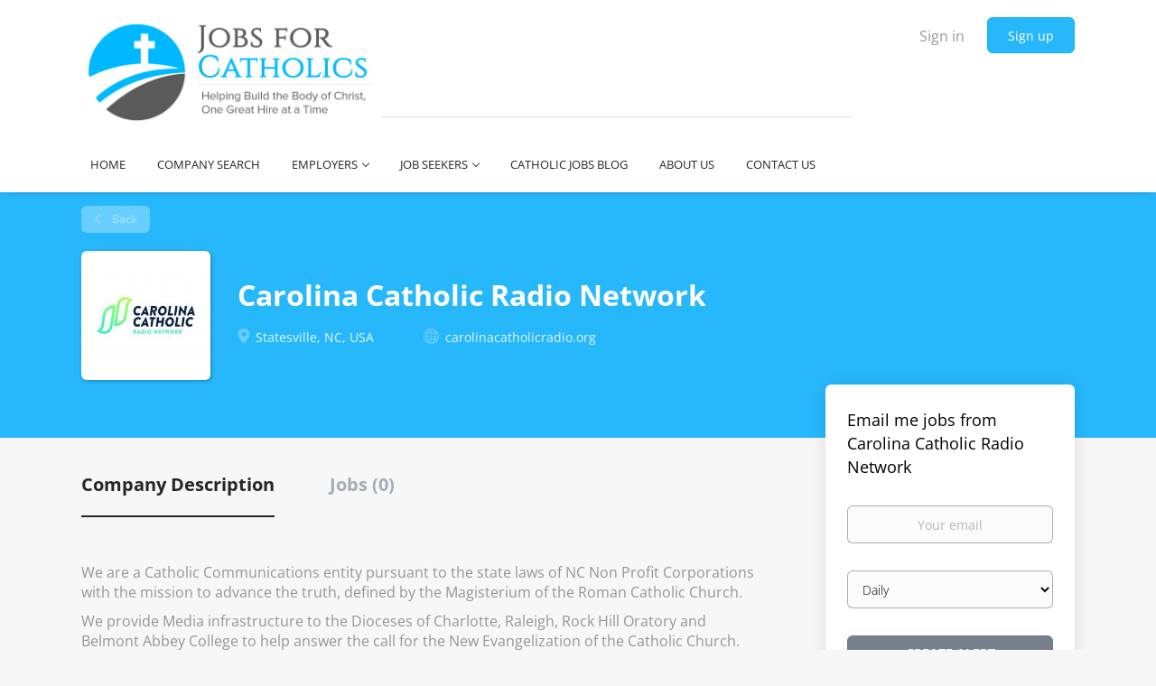

--- FILE ---
content_type: text/html;charset=utf-8
request_url: https://jobsforcatholics.com/company/611/carolina-catholic-radio-network/
body_size: 8366
content:
<!DOCTYPE html>
<html lang="en">
<head>
    <meta charset="utf-8">
    <meta http-equiv="X-UA-Compatible" content="IE=edge">
    <meta name="viewport" content="width=device-width, initial-scale=1">
    <!-- The above 3 meta tags *must* come first in the head; any other head content must come *after* these tags -->

    <meta name="keywords" content="">
    <meta name="description" content="Jobs at Carolina Catholic Radio Network on Jobs for Catholics">
    <meta name="viewport" content="width=device-width, height=device-height, initial-scale=1.0, target-densityDpi=device-dpi">
    <link rel="alternate" type="application/rss+xml" title="Jobs" href="https://jobsforcatholics.com/rss/">

    <title>Jobs at Carolina Catholic Radio Network | Jobs for Catholics</title>

    <link href="https://cdn.smartjobboard.com/2025.09/templates/BootstrapDND/assets/styles.css" rel="stylesheet">

    <link href="https://jobsforcatholics.com/templates/BootstrapDND/assets/style/styles.css?v=1759913049.8823" rel="stylesheet" id="styles">

    <link rel="icon" href="https://jobsforcatholics.com/templates/BootstrapDND/assets/images/j4c-favicon.png" type="image/x-icon" />
<link href="https://cdn.smartjobboard.com/fonts/open-sans/style.css" rel="stylesheet" type="text/css" media="print" onload="this.media='all'; this.onload=null;">
<link rel='canonical' href='https://jobsforcatholics.com/company/611/carolina-catholic-radio-network/'>
<meta property="og:type" content="article" />
<meta property="og:site_name" content="Jobs for Catholics" />
<meta property="og:url" content="https://jobsforcatholics.com/company/611/carolina-catholic-radio-network/" />
<meta property="og:title" content="Jobs at Carolina Catholic Radio Network | Jobs for Catholics" />
<meta property="og:description" content="Jobs at Carolina Catholic Radio Network on Jobs for Catholics" />
<meta property="og:image" content="https://jobsforcatholics.com/files/pictures/CCRN_Logo_fullcolor_Corporate.jpg" />
<meta name="twitter:image" content="https://jobsforcatholics.com/files/pictures/CCRN_Logo_fullcolor_Corporate.jpg">
<meta property="og:image" content="https://jobsforcatholics.com/templates/BootstrapDND/assets/images/j4c-logo-2.jpeg" />
<meta property="og:image" content="https://jobsforcatholics.com/templates/BootstrapDND/assets/images/j4c-logo-2.jpeg" />
<script type="application/ld+json">{"@context":"https:\/\/schema.org","@type":"WebSite","url":"https:\/\/jobsforcatholics.com","image":"https:\/\/jobsforcatholics.com\/templates\/BootstrapDND\/assets\/images\/j4c-logo-2.jpeg","description":"","keywords":"","name":"Jobs for Catholics","potentialAction":{"@type":"SearchAction","target":"https:\/\/jobsforcatholics.com\/jobs\/?q={q}","query-input":"required name=q"}}</script>
            <!-- Global Site Tag (gtag.js) - Google Analytics -->
        <script async src="https://www.googletagmanager.com/gtag/js?id=UA-113872427-1"></script>
        <script>
            window.dataLayer = window.dataLayer || [];
            function gtag(){ dataLayer.push(arguments); }
            gtag('js', new Date());
                            gtag('config', 'UA-113872427-1', { 'anonymize_ip': true });
                                        gtag('config', 'UA-110320771-1', {
                    'anonymize_ip': true,
                    'dimension1': 'jobsforcatholics.mysmartjobboard.com',
                    'dimension2': 'BootstrapDND'
                });
                    </script>
            <script>
    </script>    <style type="text/css">.search-results__title{display:none}
.blog__content--date {display: none}
.refine-search__count {display: none}
h2 {color: #52B7F9; margin-top: 30px;}
.navbar .navbar-left .navbar__item span {opacity: 1}
.navbar-brand {height: 133px}
.navbar .navbar-left .navbar__item span {text-transform: uppercase; font-size: 13px}
.product-item__title {font-size: 20px; color: #34B9F9}
.product-item__description {font-size: 17px;}
.banner--top {min-height: 75px; padding-top: 22px; font-size: 16px; margin-top: 0; background: #34B9F9; color: #fff; max-height: 120px!important}
.product-item__price {font-size: 18px;}
.navbar .navbar-left {margin-left: 0}
.listing-item__desc {color: #000; font-size: 16px;}
p { font-size: 16px; ;line-height: 140%;}
body {font-size: 16px;}
.sidebar__content .profile__info__description iframe {
	 width: 100% !important;
}
h3 {font-size: 21px; font-weight: 600;}
.widget__text-block-wrapper {border: 1px solid #ddd}
.navbar .navbar-left > .navbar__item {margin-left: -5px;}
.navbar .navbar-left {border-top: 1px #ddd solid;}
.listing-item__info--item-companies-jobs a {display: none}
.listing-item__info--item-companies-jobs:before{display: none}
.featured-companies__jobs{display: none}
.search-results .listing-item__featureing: {background: #fafafa!important; border: 1px solid #ddd; padding: 6px; font-size: 19px; font-weight: 600}
.search-results .listing-item__featured-bg{background: #fafafa!important; border: 1px solid #ddd; padding: 6px; font-size: 19px; font-weight: 600}
.search-results .listing-item__featured-bg{background: #fafafa!important; border: 1px solid #ddd; padding: 6px; font-size: 16px; font-weight: 600}
.listing-item__title{font-size: 16px; font-weight: 600}
.listing-item__desc{font-size: 15px}
.listing-item__logo--wrapper {box-shadow: none; webkit-box-shadow: none; moz-box-shadow: none; ms-bo-shadow: none}
.featured-companies .featured-company__image--wrapper {box-shadow: none; webkit-box-shadow: none; moz-box-shadow: none; ms-bo-shadow: none; background: none}
.featured-companies__name {font-size: 13px}
.featured-companies .featured-company__info {background: none}
.details-body .main-sections__featured-companies{background-color: #fafafa; border: 1px solid #fafafa}
.browse-by__list .count {display: none}
.profile__info__description img {padding: 22px 0}</style>
    <script>
    document.addEventListener('DOMContentLoaded', function() {
  if ($('.form-control__google-location').val() == '') {
   $('#radius').val('250');
  }
    });
</script>
<!-- Start of HubSpot Embed Code -->
<script type="text/javascript" id="hs-script-loader" async defer src="//js.hs-scripts.com/24294370.js"></script>
<!-- End of HubSpot Embed Code -->
</head>
<body>
    <nav class="navbar navbar-default">
	<div class="container container-fluid">
		<div class="logo navbar-header">
			<a class="logo__text navbar-brand" href="https://jobsforcatholics.com">
				<img src="https://jobsforcatholics.com/templates/BootstrapDND/assets/images/j4c-logo-2.jpeg" alt="Jobs for Catholics" />
			</a>
		</div>
		<div class="burger-button__wrapper burger-button__wrapper__js visible-sm visible-xs"
			 data-target="#navbar-collapse" data-toggle="collapse">
			<a href="#" aria-label="Navigation Menu"><div class="burger-button"></div></a>
		</div>
		<div class="collapse navbar-collapse" id="navbar-collapse">
			<div class="visible-sm visible-xs">
													<ul class="nav navbar-nav navbar-left">
            <li class="navbar__item ">
            <a class="navbar__link" href="/" ><span>Home</span></a>
                    </li>
            <li class="navbar__item ">
            <a class="navbar__link" href="/companies/" ><span>Company Search</span></a>
                    </li>
            <li class="navbar__item  dropdown">
            <a class="navbar__link" href="#" ><span>Employers</span></a>
                            <ul class="dropdown-menu">
                                            <li class="navbar__item ">
                            <a class="navbar__link" href="/employer-products/" ><span>Pricing</span></a>
                        </li>
                                            <li class="navbar__item ">
                            <a class="navbar__link" href="/add-listing/?listing_type_id=Job" ><span>Post a Job</span></a>
                        </li>
                                            <li class="navbar__item ">
                            <a class="navbar__link" href="/recruitment/" ><span>Recruitment</span></a>
                        </li>
                                    </ul>
                    </li>
            <li class="navbar__item  dropdown">
            <a class="navbar__link" href="#" ><span>Job Seekers</span></a>
                            <ul class="dropdown-menu">
                                            <li class="navbar__item ">
                            <a class="navbar__link" href="/jobs/" ><span>Find  Jobs</span></a>
                        </li>
                                            <li class="navbar__item ">
                            <a class="navbar__link" href="https://jobsforcatholics.com/add-listing/?listing_type_id=Resume" ><span>Add a Resume</span></a>
                        </li>
                                            <li class="navbar__item ">
                            <a class="navbar__link" href="/jobseeker-products/" ><span>Freelancer Profile</span></a>
                        </li>
                                    </ul>
                    </li>
            <li class="navbar__item ">
            <a class="navbar__link" href="/blog/" ><span>Catholic Jobs Blog</span></a>
                    </li>
            <li class="navbar__item ">
            <a class="navbar__link" href="/about/" ><span>About Us</span></a>
                    </li>
            <li class="navbar__item ">
            <a class="navbar__link" href="/contact/" ><span>Contact Us</span></a>
                    </li>
    </ul>


				
			</div>
			<ul class="nav navbar-nav navbar-right">
									<li class="navbar__item navbar__item ">
						<a class="navbar__link navbar__login" href="https://jobsforcatholics.com/login/">Sign in</a>
					</li>
					<li class="navbar__item navbar__item__filled"><a class="navbar__link  btn__blue" href="https://jobsforcatholics.com/registration/">Sign up</a></li>
							</ul>
			<div class="visible-md visible-lg">
									<ul class="nav navbar-nav navbar-left">
            <li class="navbar__item ">
            <a class="navbar__link" href="/" ><span>Home</span></a>
                    </li>
            <li class="navbar__item ">
            <a class="navbar__link" href="/companies/" ><span>Company Search</span></a>
                    </li>
            <li class="navbar__item  dropdown">
            <a class="navbar__link" href="#" ><span>Employers</span></a>
                            <ul class="dropdown-menu">
                                            <li class="navbar__item ">
                            <a class="navbar__link" href="/employer-products/" ><span>Pricing</span></a>
                        </li>
                                            <li class="navbar__item ">
                            <a class="navbar__link" href="/add-listing/?listing_type_id=Job" ><span>Post a Job</span></a>
                        </li>
                                            <li class="navbar__item ">
                            <a class="navbar__link" href="/recruitment/" ><span>Recruitment</span></a>
                        </li>
                                    </ul>
                    </li>
            <li class="navbar__item  dropdown">
            <a class="navbar__link" href="#" ><span>Job Seekers</span></a>
                            <ul class="dropdown-menu">
                                            <li class="navbar__item ">
                            <a class="navbar__link" href="/jobs/" ><span>Find  Jobs</span></a>
                        </li>
                                            <li class="navbar__item ">
                            <a class="navbar__link" href="https://jobsforcatholics.com/add-listing/?listing_type_id=Resume" ><span>Add a Resume</span></a>
                        </li>
                                            <li class="navbar__item ">
                            <a class="navbar__link" href="/jobseeker-products/" ><span>Freelancer Profile</span></a>
                        </li>
                                    </ul>
                    </li>
            <li class="navbar__item ">
            <a class="navbar__link" href="/blog/" ><span>Catholic Jobs Blog</span></a>
                    </li>
            <li class="navbar__item ">
            <a class="navbar__link" href="/about/" ><span>About Us</span></a>
                    </li>
            <li class="navbar__item ">
            <a class="navbar__link" href="/contact/" ><span>Contact Us</span></a>
                    </li>
    </ul>


				
			</div>
		</div>
	</div>
</nav>

<div id="apply-modal" class="modal fade" tabindex="-1">
	<div class="modal-dialog">
		<div class="modal-content">
			<div class="modal-header">
				<button type="button" class="close" data-dismiss="modal" aria-label="Close"></button>
				<h4 class="modal-title"></h4>
			</div>
			<div class="modal-body">
			</div>
		</div>
	</div>
</div>

                    
    <div class="page-row page-row-expanded">
        <div class="display-item">
            
    <div class="details-header company-profile" >
    <div class="container">
        <div class="results">
            <a href="javascript:history.back();"
               class="btn__back">
                Back            </a>
        </div>
                    <div class="media-left listing-item__logo">
                <div class="listing-item__logo--wrapper">
                    <img src="https://jobsforcatholics.com/files/pictures/CCRN_Logo_fullcolor_Corporate.jpg" border="0" alt="" class="featured-company__image"/>
                </div>
            </div>
                <div class="media-body">
            <h1 class="details-header__title">Carolina Catholic Radio Network</h1>
            <ul class="listing-item__info">
                                    <li class="listing-item__info--item listing-item__info--item-location">
                        Statesville, NC, USA
                    </li>
                                                    <li class="listing-item__info--item listing-item__info--item-website">
                        <a href="https://carolinacatholicradio.org" target="_blank" aria-label="carolinacatholicradio.org (New Window)">
                            carolinacatholicradio.org
                        </a>
                    </li>
                            </ul>
                                </div>
    </div>
</div>
<div class="container details-body details-body__company-profile">
    <div class="row">
        <div class="col-xs-12 details-body__left companies-jobs-list">
            <!-- Nav tabs -->
            <div class="company-profile-info__tabs-list">
                <ul class="nav nav-tabs company-profile-info__tabs-list--tabs" role="tablist">
                                        <li role="presentation" class="active">
                        <a href="#about-info" aria-controls="about-info" role="tab" data-toggle="tab">Company Description</a>
                    </li>
                    <li role="presentation">
                        <a href="#all-vacancy" aria-controls="all-vacancy" role="tab" data-toggle="tab">Jobs (0)</a>
                    </li>
                </ul>
            </div>

            <!-- Tab panes -->
            <div class="tab-content">
                <div role="tabpanel" class="tab-pane fade in active" id="about-info">
                    <div class="profile__info">
                        <div class="profile__info__description content-text"><p>We are a Catholic Communications entity pursuant to the state laws of NC Non Profit Corporations with the mission to advance the truth, defined by the Magisterium of the Roman Catholic Church.</p>
<p>We provide Media infrastructure to the Dioceses of Charlotte, Raleigh, Rock Hill Oratory and Belmont Abbey College to help answer the call for the New Evangelization of the Catholic Church.</p>
<p>We provide relevant national and local programs to educate, encourage, inform and inspire no matter where you are on your journey of faith.</p>
<p>We believe that broadcasting the TRUTH of JESUS CHRIST through CATHOLIC RADIO will transform peoples’ lives providing spiritual enrichment to more deeply Learn, Love and Live their Faith for the GREATER GLORY OF GOD.</p>
<p>We ask that you prayerfully discern what you can do to help grow CATHOLIC RADIO in the Carolinas.</p>
<p>We need your time, your talent and your treasure. What role are you being called to play?</p></div>
                        <div class="profile__info__description content-text"></div>
                    </div>
                </div>
                <div role="tabpanel" class="tab-pane fade" id="all-vacancy">
                    <div class="companies-jobs-list">
                                                    <div class="search-results listing">
                                                                <button type="button" class="load-more btn btn__white hidden" data-backfilling="false" data-page="1">
                                    Load more                                </button>
                            </div>
                                            </div>
                </div>
            </div>
        </div>

        <div class="sidebar col-xs-10 profile col-xs-offset-1 col-sm-offset-0 pull-right">
    <div class="sidebar__content">
        <section class="main-sections main-sections__alert">
            <div class="alert__block alert__block-form">
                <div class="alert__block subscribe__description">
                                        <h3>Email me jobs from Carolina Catholic Radio Network</h3>
                </div>
                <form action="https://jobsforcatholics.com/job-alerts/create/?company=611" method="post" id="create-alert" class="alert__form with-captcha">
                    <input type="hidden" name="action" value="save" />
                    <div class="alert__messages">
                    </div>
                    <div class="form-group alert__form__input" data-field="email">
                        <label for="alert-email" class="form-label sr-only">Your email</label>
                        <input id="alert-email" type="email" class="form-control" name="email" value="" placeholder="Your email">
                    </div>
                    <div class="form-group alert__form__input">
                        <label for="alert-frequency" class="form-label sr-only">Email frequency</label>
                        <select id="alert-frequency" class="form-control" name="email_frequency">
                            <option value="daily">Daily</option>
                            <option value="weekly">Weekly</option>
                            <option value="monthly">Monthly</option>
                        </select>
                    </div>
                    <div class="form-group alert__form__input text-center">
                        <input type="submit" name="save" value="Create alert" class="btn__submit-modal btn btn__orange btn__bold">
                    </div>
                </form>
            </div>
        </section>
    </div>
    </div>


    </div>
</div>

        </div>
    </div>

    <div class="page-row hidden-print">
    
    <div class="widgets__container editable-only     " data-name="footer">
            <div class="section" data-type="footer" data-name="Footer" >
    <footer class="footer">
        <div class="container">
                        <div class="footer__follow-us">
<div>
<ul>
<li><a class="footer-nav__title">Follow us on:</a></li>
<li><a class="footer-nav__link footer-nav__link-social footer-nav__link-facebook" href="https://www.facebook.com/JobsForCatholics/">Facebook</a></li>
<li><a class="footer-nav__link footer-nav__link-social footer-nav__link-in" href="https://www.linkedin.com/groups/12247804/" target="_blank" rel="noopener noreferrer">LinkedIn</a></li>
</ul>
</div>
</div>
<div>
<div>
<ul>
<li><a class="footer-nav__link" href="https://jobsforcatholics.com/">Home</a></li>
<li><a class="footer-nav__link" href="https://jobsforcatholics.com/contact/">Contact</a></li>
<li><a class="footer-nav__link" href="https://jobsforcatholics.com/about/">About Us </a></li>
<li><a class="footer-nav__link" href="https://jobsforcatholics.com/terms-of-use/">Terms &amp; Conditions</a></li>
</ul>
</div>
<div>
<ul>
<li>Employer</li>
<li><a class="footer-nav__link" href="https://jobsforcatholics.com/add-listing/?listing_type_id=Job">Post a Job</a></li>
<li><a class="footer-nav__link" href="https://jobsforcatholics.com/resumes/">Search Resumes</a></li>
<li><a class="footer-nav__link" href="https://jobsforcatholics.com/login/">Sign in</a></li>
</ul>
</div>
<div>
<ul>
<li>Job Seeker</li>
<li><a class="footer-nav__link" href="https://jobsforcatholics.com/jobs/">Find Jobs</a></li>
<li><a class="footer-nav__link" href="https://jobsforcatholics.com/add-listing/?listing_type_id=Resume">Create Resume</a></li>
<li><a class="footer-nav__link" href="https://jobsforcatholics.com/login/">Sign in</a></li>
</ul>
</div>
</div>
<div>&copy; 2008-2026 Powered by <a title="Job Board Software, Script" href="http://www.smartjobboard.com" target="_blank" rel="noopener noreferrer">SmartJobBoard Job Board Software</a></div>        </div>
    </footer>
</div>

    </div>



</div>
    <script src="https://cdn.smartjobboard.com/2025.09/templates/BootstrapDND/assets/scripts.js"></script>

    <script>
        document.addEventListener("touchstart", function() { }, false);

        // Set global javascript value for page
        window.SJB_GlobalSiteUrl = 'https://jobsforcatholics.com';
        window.SJB_UserSiteUrl   = 'https://jobsforcatholics.com';

        $('.toggle--refine-search').on('click', function(e) {
            e.preventDefault();
            $(this).toggleClass('collapsed');
            $('.refine-search__wrapper').toggleClass('show');
        });
        $(document).ready(function () {
            if (window.location.hash == '#comments') {
                setTimeout(function () {
                    $('html, body').animate({
                        scrollTop: $("#disqus_thread").offset().top
                    }, 1500);
                    window.location.hash = '';
                }, 1000)
            }
            $('.blog__comment-link').on('click', function () {
                $('html, body').animate({
                    scrollTop: $("#disqus_thread").offset().top
                }, 300);
            });
            $('table').each(function() {
                $(this).wrap('<div class="table-responsive"/>')
            });
        })

    </script>

     <meta name="csrf-token" content="">                 <script>
                    $(document).ready(function() {
                        var recaptchaStarted = false;
                        function recaptchaLoad () {
                            if (!recaptchaStarted) {
                                recaptchaStarted = true;
                                $('body').append('<scr' + 'ipt src="https://www.google.com/recaptcha/api.js?onload=recaptchaOnLoad&render=explicit" async defer></scr' + 'ipt>')
                                $(window).off('scroll', recaptchaLoad);
                            }
                        }
                        $('.with-captcha :submit').each(function() {
                            if (!$(this).prop('disabled')) {
                                $(this).prop('disabled', true);
                                $(this).data('pre-captcha-disabled', true);
                            }
                        });
                        $('.with-captcha :input').keydown(recaptchaLoad);
                        setTimeout(recaptchaLoad, 5000);
                        $(window).on('scroll', recaptchaLoad);
                    });
                </script>            <script>
                var recaptchaLoaded = false;
                function recaptchaOnLoad() {
                    if (typeof captchaCompleted != 'undefined') {
                        return;
                    }
                    recaptchaLoaded = true;
                    $('.with-captcha').each(function() {
                        var form = $(this);
                        if (form.data('captcha-inited')) {
                            return true;
                        }
                        form.data('captcha-inited', true);
                        var recaptcha = $('<div class="recaptcha-container form-group"></div>');
                        form.find('input[type="submit"]')
                            .after(recaptcha);
                        recaptcha.uniqueId();
                        var id = grecaptcha.render(recaptcha.attr('id'), {
                            'sitekey': '6LcKwyAUAAAAANWAgSImC3RWxGe4Dz0A2qeuwwl3',
                            'size': 'invisible',
                            'badge': 'inline',
                            'hl': 'en',
                            'callback': function() {
                                form.data('captcha-triggered', true);
                                form.submit();
                            }
                        });
                
                        form.submit(function(e) {
                            if (!$(this).data('captcha-triggered')) {
                                e.preventDefault();
                                e.stopImmediatePropagation();
                                grecaptcha.execute(id);
                            }
                        });
                
                        var handlers = $._data(this, 'events')['submit'];
                        // take out the handler we just inserted from the end
                        var handler = handlers.pop();
                        // move it at the beginning
                        handlers.splice(0, 0, handler);
                        
                        $('.with-captcha :submit').each(function() {
                            if ($(this).prop('disabled') && $(this).data('pre-captcha-disabled')) {
                                $(this).prop('disabled', false);
                            }
                        });
                    });
                }
                
                function newRecaptchaForm() {
                    if (recaptchaLoaded) { // preventing node inserted before recaptcha load
                        recaptchaOnLoad();
                    }
                }
                const observer = new MutationObserver(newRecaptchaForm);
                observer.observe($('body').get(0), { childList: true, subtree: true });
            </script> <script src="https://gdc.indeed.com/ads/apiresults.js"></script>     <div>         <script class="location-autocomplete">

            $('.form-control__google-location').keydown(function (e) {
                if (e.which == 13 && $('.ui-autocomplete:visible').length) {
                    return false;
                }
            });

            $('input.form-control__google-location').autocomplete({
                delay: 100,
                classes: {
                    'ui-autocomplete': 'google-autocomplete'
                },
                select: function(event) { // ios input cursor padding fix for long strings
                    setTimeout(function() {
                        event.target.blur();
                        event.target.focus();
                    }, 0);
                },
                source: function(request, response) {
                                            $.get('https://geo.smartjobboard.com/autocomplete/', {
                            country: "CA,US",                            l: request.term,
                            lang: 'en'
                        }, function(suggestions) {
                                                            if ('Remote'.toLocaleLowerCase().startsWith(request.term.toLocaleLowerCase())) {
                                    suggestions.unshift('Remote');
                                }
                                                        response(suggestions);
                        });
                                    }
            });

            $.ui.autocomplete.prototype._renderItem = function (ul, item) {
                var label = item.label.replace(new RegExp("([^\\w\\d]" + $.ui.autocomplete.escapeRegex(this.term) + ")", "i"), "<strong>$1</strong>");
                if (label == item.label) {
                    label = item.label.replace(new RegExp("(" + $.ui.autocomplete.escapeRegex(this.term) + ")", "i"), "<strong>$1</strong>");
                }
                item.label = label;
                return $("<li></li>")
                    .data("item.autocomplete", item)
                    .append("<a>" + item.label + "</a>")
                    .appendTo(ul);
            };

        </script>
    </div>
     <script>
        $('#create-alert').submit(function(e) {
            var form = $(this);
            form.find('input[type="submit"]').prop('disabled', true);
            $('#create-alert').ajaxSubmit({
                url:  $('#create-alert').attr('action'),
                success: function(data) {
                    var response = $('<div>' + data + '</div>');
                    response.find('.field-error').each(function() {
                        $('#create-alert').find('.form-group[data-field="' + $(this).data('field') + '"]').addClass('field-error');
                    });
                    $('#create-alert .alert__messages').empty().append(response.find('.alert'));
                    if ($('#create-alert .alert-danger').length == 0) {
                        $('#create-alert').find('.form-control[name="email"]').text('').val('');
                        $('#create-alert').find('.btn').blur();
                    }
                },
                complete: function() {
                    form.find('input[type="submit"]').prop('disabled', false);
                }
            });
            e.preventDefault();
        });
    </script>
     <script>
        var listingPerPage = 20;

        $('#create-alert').submit(function(e) {
            var form = $(this);
            form.find('input[type="submit"]').prop('disabled', true);
            $('#create-alert').ajaxSubmit({
                url:  $('#create-alert').attr('action'),
                success: function(data) {
                    var response = $('<div>' + data + '</div>');
                    response.find('.field-error').each(function() {
                        $('#create-alert').find('.form-group[data-field="' + $(this).data('field') + '"]').addClass('field-error');
                    });
                    $('#create-alert .alert__messages').empty().append(response.find('.alert'));
                    if ($('#create-alert .alert-danger').length == 0) {
                        $('#create-alert').find('.form-control[name="email"]').text('').val('');
                        $('#create-alert').find('.btn').blur();
                    }
                },
                complete: function() {
                    form.find('input[type="submit"]').prop('disabled', false);
                }
            });
            e.preventDefault();
        });

                    $(document).ready(function() {
                $('.load-more').trigger('click');
            });
        

        $('.load-more').click(function() {
            var self = $(this);
            var page = parseInt(self.data('page')) + 1;
			var s = $('html').scrollTop();
			self.addClass('loading');
            if (self.data('backfilling')) {
                page = parseInt(self.data('backfilling-page')) + 1;
                self.data('backfilling-page', page);

				// request to listings providers
				$.get("https://jobsforcatholics.com/ajax/?action=request_for_listings&page=" + page, function(data) {
					if (data.length > 0) {
						$('.no-listings-found').hide();
					} else {
						self.prop('disabled', true);
						$('.no-listings-found').removeClass('hidden');
					}
					self.before(data);
					$('html').scrollTop(s);
					if ($('.listing_item__backfilling').length < listingPerPage) {
						self.hide();
					}
					self.removeClass('loading');
				});
				return;
			}

			$.get('?&page=' + page, function(data) {
								var listings = $(data).find('.listing-item');
				self.removeClass('loading');
				if (listings.length) {
					$('.listing-item').last().after(listings);
					$('html').scrollTop(s);
					self.data('page', page);
				}
				if (listings.length !== listingPerPage) {
					if ('') {
						self.data('backfilling', true);
						$('.load-more').click();
					} else {
						self.hide();
					}
				}
			});
		});

		
    </script>
     <script>
        $('.navbar__link').on('touchstart focus', function () {
            var i = $(this).parents('.navbar__item');
            var result = !(i.is('.dropdown') && !$(this).is('.hover')) || $(document).width() < 993;
            $('.navbar__link.hover').removeClass('hover');
            i.find('.navbar__link').addClass('hover');
            return result;
        });

        $(document).on('click', function (e) {
            var dropdown = $('.navbar__link.hover').closest('.navbar__item');

            if (!dropdown.is(e.target) && dropdown.has(e.target).length === 0) {
                dropdown.find('.navbar__link.hover').removeClass('hover');
            }
        });
    </script>
 	<script>
		$("#apply-modal")
			.on('show.bs.modal', function(event) {
				if (!$(event.target).is('#apply-modal')) return;
				var button = $(event.relatedTarget);
				var titleData = button.data('title');
				var self = $(this);
				var updateTiny = typeof tinyconfig != 'undefined';
				self.find('.modal-title').text(titleData);
				if (button.data('applied')) {
					self.find('.modal-body').html('<p class="alert alert-danger">' + "You already applied to this job" + '</p>');
					return;
				}
				$.get(button.data('href'), function(data) {
					if (typeof data == 'object') {
						window.location.href = data.redirect;
						return;
					}
					self.find('.modal-body').html(data);
					self.find('.form-control').first().focus().select();
					if (updateTiny) {
						setTimeout(function () {
							tinymce.remove();
							tinymce.init(tinyconfig);
						}, 0);
					}
				});
			})
			.on('shown.bs.modal', function() {
				$(this).find('.form-control').first().focus().select();
			});
	</script>
 
    
</body>
</html>
